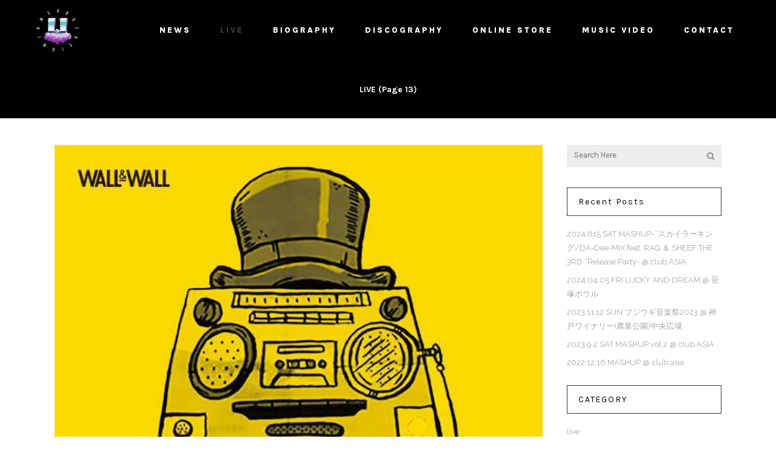

--- FILE ---
content_type: text/html; charset=UTF-8
request_url: http://underslowjams.com/live/page/13/
body_size: 12753
content:
<!DOCTYPE html>
<html lang="ja"
	itemscope 
	itemtype="http://schema.org/Article" 
	prefix="og: http://ogp.me/ns#" >
<head>
	<meta charset="UTF-8" />
			<meta name="viewport" content="width=device-width,initial-scale=1,user-scalable=no">
		<title>LIVE | underslowjams - Part 13</title>

	
			
				
	<link rel="profile" href="http://gmpg.org/xfn/11"/>
			<link rel="pingback" href="http://underslowjams.com/cms/xmlrpc.php">
		<link rel="shortcut icon" type="image/x-icon" href="http://demo.select-themes.com/stockholm14/wp-content/themes/stockholm/img/favicon.ico" />
	<link rel="apple-touch-icon" href="http://demo.select-themes.com/stockholm14/wp-content/themes/stockholm/img/favicon.ico" />
	<!--[if gte IE 9]>
	<style type="text/css">
		.gradient {
			filter: none;
		}
	</style>
	<![endif]-->

	<link href='//fonts.googleapis.com/css?family=Raleway:100,100italic,200,200italic,300,300italic,400,400italic,500,500italic,600,600italic,700,700italic,800,800italic,900,900italic|Crete+Round:100,100italic,200,200italic,300,300italic,400,400italic,500,500italic,600,600italic,700,700italic,800,800italic,900,900italic|Karla:100,100italic,200,200italic,300,300italic,400,400italic,500,500italic,600,600italic,700,700italic,800,800italic,900,900italic|Raleway:100,100italic,200,200italic,300,300italic,400,400italic,500,500italic,600,600italic,700,700italic,800,800italic,900,900italic&#038;subset=latin,latin-ext' rel='stylesheet' type='text/css' />

<!-- All in One SEO Pack 2.3.11 by Michael Torbert of Semper Fi Web Design[240,269] -->
<link rel='prev' href='http://underslowjams.com/live/page/12/' />

<link rel="canonical" href="http://underslowjams.com/live/page/13/" />
<meta property="og:title" content="LIVE | underslowjams - Part 13" />
<meta property="og:type" content="article" />
<meta property="og:url" content="http://underslowjams.com/live/page/13/" />
<meta property="og:image" content="http://underslowjams.com/cms/wp-content/uploads/2017/03/1.jpg" />
<meta property="og:site_name" content="underslowjams" />
<meta property="article:published_time" content="2016-11-05T17:41:03Z" />
<meta property="article:modified_time" content="2016-12-09T22:24:18Z" />
<meta name="twitter:card" content="summary_large_image" />
<meta name="twitter:site" content="@underslowjams" />
<meta name="twitter:domain" content="underslowjams_" />
<meta name="twitter:title" content="LIVE | underslowjams - Part 13" />
<meta name="twitter:image" content="http://underslowjams.com/cms/wp-content/uploads/2017/03/1.jpg" />
<meta itemprop="image" content="http://underslowjams.com/cms/wp-content/uploads/2017/03/1.jpg" />
<!-- /all in one seo pack -->
<link rel='dns-prefetch' href='//maps.googleapis.com' />
<link rel='dns-prefetch' href='//fonts.googleapis.com' />
<link rel='dns-prefetch' href='//s.w.org' />
<link rel="alternate" type="application/rss+xml" title="underslowjams &raquo; フィード" href="http://underslowjams.com/feed/" />
<link rel="alternate" type="application/rss+xml" title="underslowjams &raquo; コメントフィード" href="http://underslowjams.com/comments/feed/" />
<link rel="alternate" type="application/rss+xml" title="underslowjams &raquo; LIVE のコメントのフィード" href="http://underslowjams.com/live/feed/" />
		<script type="text/javascript">
			window._wpemojiSettings = {"baseUrl":"https:\/\/s.w.org\/images\/core\/emoji\/2\/72x72\/","ext":".png","svgUrl":"https:\/\/s.w.org\/images\/core\/emoji\/2\/svg\/","svgExt":".svg","source":{"concatemoji":"http:\/\/underslowjams.com\/cms\/wp-includes\/js\/wp-emoji-release.min.js?ver=4.6.29"}};
			!function(e,o,t){var a,n,r;function i(e){var t=o.createElement("script");t.src=e,t.type="text/javascript",o.getElementsByTagName("head")[0].appendChild(t)}for(r=Array("simple","flag","unicode8","diversity","unicode9"),t.supports={everything:!0,everythingExceptFlag:!0},n=0;n<r.length;n++)t.supports[r[n]]=function(e){var t,a,n=o.createElement("canvas"),r=n.getContext&&n.getContext("2d"),i=String.fromCharCode;if(!r||!r.fillText)return!1;switch(r.textBaseline="top",r.font="600 32px Arial",e){case"flag":return(r.fillText(i(55356,56806,55356,56826),0,0),n.toDataURL().length<3e3)?!1:(r.clearRect(0,0,n.width,n.height),r.fillText(i(55356,57331,65039,8205,55356,57096),0,0),a=n.toDataURL(),r.clearRect(0,0,n.width,n.height),r.fillText(i(55356,57331,55356,57096),0,0),a!==n.toDataURL());case"diversity":return r.fillText(i(55356,57221),0,0),a=(t=r.getImageData(16,16,1,1).data)[0]+","+t[1]+","+t[2]+","+t[3],r.fillText(i(55356,57221,55356,57343),0,0),a!=(t=r.getImageData(16,16,1,1).data)[0]+","+t[1]+","+t[2]+","+t[3];case"simple":return r.fillText(i(55357,56835),0,0),0!==r.getImageData(16,16,1,1).data[0];case"unicode8":return r.fillText(i(55356,57135),0,0),0!==r.getImageData(16,16,1,1).data[0];case"unicode9":return r.fillText(i(55358,56631),0,0),0!==r.getImageData(16,16,1,1).data[0]}return!1}(r[n]),t.supports.everything=t.supports.everything&&t.supports[r[n]],"flag"!==r[n]&&(t.supports.everythingExceptFlag=t.supports.everythingExceptFlag&&t.supports[r[n]]);t.supports.everythingExceptFlag=t.supports.everythingExceptFlag&&!t.supports.flag,t.DOMReady=!1,t.readyCallback=function(){t.DOMReady=!0},t.supports.everything||(a=function(){t.readyCallback()},o.addEventListener?(o.addEventListener("DOMContentLoaded",a,!1),e.addEventListener("load",a,!1)):(e.attachEvent("onload",a),o.attachEvent("onreadystatechange",function(){"complete"===o.readyState&&t.readyCallback()})),(a=t.source||{}).concatemoji?i(a.concatemoji):a.wpemoji&&a.twemoji&&(i(a.twemoji),i(a.wpemoji)))}(window,document,window._wpemojiSettings);
		</script>
		<style type="text/css">
img.wp-smiley,
img.emoji {
	display: inline !important;
	border: none !important;
	box-shadow: none !important;
	height: 1em !important;
	width: 1em !important;
	margin: 0 .07em !important;
	vertical-align: -0.1em !important;
	background: none !important;
	padding: 0 !important;
}
</style>
<link rel='stylesheet' id='layerslider-css'  href='http://underslowjams.com/cms/wp-content/plugins/LayerSlider/static/css/layerslider.css?ver=5.6.10' type='text/css' media='all' />
<link rel='stylesheet' id='ls-google-fonts-css'  href='http://fonts.googleapis.com/css?family=Lato:100,300,regular,700,900%7COpen+Sans:300%7CIndie+Flower:regular%7COswald:300,regular,700&#038;subset=latin%2Clatin-ext' type='text/css' media='all' />
<link rel='stylesheet' id='contact-form-7-css'  href='http://underslowjams.com/cms/wp-content/plugins/contact-form-7/includes/css/styles.css?ver=4.5.1' type='text/css' media='all' />
<link rel='stylesheet' id='rs-plugin-settings-css'  href='http://underslowjams.com/cms/wp-content/plugins/revslider/public/assets/css/settings.css?ver=5.2.6' type='text/css' media='all' />
<style id='rs-plugin-settings-inline-css' type='text/css'>
#rs-demo-id {}
</style>
<link rel='stylesheet' id='qode_default_style-css'  href='http://underslowjams.com/cms/wp-content/themes/stockholm/style.css?ver=4.6.29' type='text/css' media='all' />
<link rel='stylesheet' id='qode_stylesheet-css'  href='http://underslowjams.com/cms/wp-content/themes/stockholm/css/stylesheet.min.css?ver=4.6.29' type='text/css' media='all' />
<link rel='stylesheet' id='qode_style_dynamic-css'  href='http://underslowjams.com/cms/wp-content/themes/stockholm/css/style_dynamic.css?ver=1532695159' type='text/css' media='all' />
<link rel='stylesheet' id='qode_font-awesome-css'  href='http://underslowjams.com/cms/wp-content/themes/stockholm/css/font-awesome/css/font-awesome.min.css?ver=4.6.29' type='text/css' media='all' />
<link rel='stylesheet' id='qode_elegant-icons-css'  href='http://underslowjams.com/cms/wp-content/themes/stockholm/css/elegant-icons/style.min.css?ver=4.6.29' type='text/css' media='all' />
<link rel='stylesheet' id='qode_linear-icons-css'  href='http://underslowjams.com/cms/wp-content/themes/stockholm/css/linear-icons/style.css?ver=4.6.29' type='text/css' media='all' />
<link rel='stylesheet' id='mediaelement-css'  href='http://underslowjams.com/cms/wp-includes/js/mediaelement/mediaelementplayer.min.css?ver=2.22.0' type='text/css' media='all' />
<link rel='stylesheet' id='wp-mediaelement-css'  href='http://underslowjams.com/cms/wp-includes/js/mediaelement/wp-mediaelement.min.css?ver=4.6.29' type='text/css' media='all' />
<link rel='stylesheet' id='qode_responsive-css'  href='http://underslowjams.com/cms/wp-content/themes/stockholm/css/responsive.min.css?ver=4.6.29' type='text/css' media='all' />
<link rel='stylesheet' id='qode_style_dynamic_responsive-css'  href='http://underslowjams.com/cms/wp-content/themes/stockholm/css/style_dynamic_responsive.css?ver=1532695159' type='text/css' media='all' />
<link rel='stylesheet' id='js_composer_front-css'  href='http://underslowjams.com/cms/wp-content/plugins/js_composer/assets/css/js_composer.min.css?ver=4.12.1' type='text/css' media='all' />
<link rel='stylesheet' id='qode_custom_css-css'  href='http://underslowjams.com/cms/wp-content/themes/stockholm/css/custom_css.css?ver=1532695159' type='text/css' media='all' />
<link rel='stylesheet' id='qode_mac_stylesheet-css'  href='http://underslowjams.com/cms/wp-content/themes/stockholm/css/mac_stylesheet.css?ver=4.6.29' type='text/css' media='all' />
<link rel='stylesheet' id='qode_webkit-css'  href='http://underslowjams.com/cms/wp-content/themes/stockholm/css/webkit_stylesheet.css?ver=4.6.29' type='text/css' media='all' />
<script type='text/javascript' src='http://underslowjams.com/cms/wp-content/plugins/LayerSlider/static/js/greensock.js?ver=1.11.8'></script>
<script type='text/javascript' src='http://underslowjams.com/cms/wp-includes/js/jquery/jquery.js?ver=1.12.4'></script>
<script type='text/javascript' src='http://underslowjams.com/cms/wp-includes/js/jquery/jquery-migrate.min.js?ver=1.4.1'></script>
<script type='text/javascript'>
/* <![CDATA[ */
var LS_Meta = {"v":"5.6.10"};
/* ]]> */
</script>
<script type='text/javascript' src='http://underslowjams.com/cms/wp-content/plugins/LayerSlider/static/js/layerslider.kreaturamedia.jquery.js?ver=5.6.10'></script>
<script type='text/javascript' src='http://underslowjams.com/cms/wp-content/plugins/LayerSlider/static/js/layerslider.transitions.js?ver=5.6.10'></script>
<script type='text/javascript' src='http://underslowjams.com/cms/wp-content/plugins/revslider/public/assets/js/jquery.themepunch.tools.min.js?ver=5.2.6'></script>
<script type='text/javascript' src='http://underslowjams.com/cms/wp-content/plugins/revslider/public/assets/js/jquery.themepunch.revolution.min.js?ver=5.2.6'></script>
<meta name="generator" content="Powered by LayerSlider 5.6.10 - Multi-Purpose, Responsive, Parallax, Mobile-Friendly Slider Plugin for WordPress." />
<!-- LayerSlider updates and docs at: https://kreaturamedia.com/layerslider-responsive-wordpress-slider-plugin/ -->
<link rel='https://api.w.org/' href='http://underslowjams.com/wp-json/' />
<link rel="EditURI" type="application/rsd+xml" title="RSD" href="http://underslowjams.com/cms/xmlrpc.php?rsd" />
<link rel="wlwmanifest" type="application/wlwmanifest+xml" href="http://underslowjams.com/cms/wp-includes/wlwmanifest.xml" /> 
<meta name="generator" content="WordPress 4.6.29" />
<link rel='shortlink' href='http://underslowjams.com/?p=21564' />
<link rel="alternate" type="application/json+oembed" href="http://underslowjams.com/wp-json/oembed/1.0/embed?url=http%3A%2F%2Funderslowjams.com%2Flive%2F" />
<link rel="alternate" type="text/xml+oembed" href="http://underslowjams.com/wp-json/oembed/1.0/embed?url=http%3A%2F%2Funderslowjams.com%2Flive%2F&#038;format=xml" />

<link rel="stylesheet" href="http://underslowjams.com/cms/wp-content/plugins/count-per-day/counter.css" type="text/css" />
<meta name="generator" content="Powered by Visual Composer - drag and drop page builder for WordPress."/>
<!--[if lte IE 9]><link rel="stylesheet" type="text/css" href="http://underslowjams.com/cms/wp-content/plugins/js_composer/assets/css/vc_lte_ie9.min.css" media="screen"><![endif]--><!--[if IE  8]><link rel="stylesheet" type="text/css" href="http://underslowjams.com/cms/wp-content/plugins/js_composer/assets/css/vc-ie8.min.css" media="screen"><![endif]--><meta name="generator" content="Powered by Slider Revolution 5.2.6 - responsive, Mobile-Friendly Slider Plugin for WordPress with comfortable drag and drop interface." />
<noscript><style type="text/css"> .wpb_animate_when_almost_visible { opacity: 1; }</style></noscript>
</head>

<body class="paged page page-id-21564 page-template page-template-blog-centered page-template-blog-centered-php paged-13 page-paged-13  select-theme-ver-3.4 smooth_scroll wpb-js-composer js-comp-ver-4.12.1 vc_responsive">

<div class="wrapper">
<div class="wrapper_inner">
<!-- Google Analytics start -->
<!-- Google Analytics end -->

	<header class="page_header scrolled_not_transparent  regular">
		<div class="header_inner clearfix">

		<div class="header_top_bottom_holder">
				<div class="header_bottom clearfix" style='' >
			                    					<div class="header_inner_left">
                        													<div class="mobile_menu_button"><span><i class="fa fa-bars"></i></span></div>
												<div class="logo_wrapper">
														<div class="q_logo"><a href="http://underslowjams.com/"><img class="normal" src="http://underslowjams.com/cms/wp-content/uploads/2016/11/UNDERSLOWJAMS_LOGO-1.png" alt="Logo"/><img class="light" src="http://underslowjams.com/cms/wp-content/uploads/2016/11/UNDERSLOWJAMS_LOGO-1.png" alt="Logo"/><img class="dark" src="http://underslowjams.com/cms/wp-content/uploads/2016/11/UNDERSLOWJAMS_LOGO-1.png" alt="Logo"/><img class="sticky" src="http://underslowjams.com/cms/wp-content/uploads/2016/11/UNDERSLOWJAMS_LOGO-1.png" alt="Logo"/></a></div>
                            						</div>
						                        					</div>
										                                                							<div class="header_inner_right">
								<div class="side_menu_button_wrapper right">
																											<div class="side_menu_button">
																																							</div>
								</div>
							</div>
																		<nav class="main_menu drop_down   right">
							<ul id="menu-main_menu" class=""><li id="nav-menu-item-21590" class="menu-item menu-item-type-post_type menu-item-object-page  narrow"><a href="http://underslowjams.com/news/" class=""><i class="menu_icon fa blank"></i><span class="menu-text">NEWS</span><span class="plus"></span></a></li>
<li id="nav-menu-item-21589" class="menu-item menu-item-type-post_type menu-item-object-page current-menu-item page_item page-item-21564 current_page_item active narrow"><a href="http://underslowjams.com/live/" class=" current "><i class="menu_icon fa blank"></i><span class="menu-text">LIVE</span><span class="plus"></span></a></li>
<li id="nav-menu-item-22034" class="menu-item menu-item-type-post_type menu-item-object-page  narrow"><a href="http://underslowjams.com/biography/" class=""><i class="menu_icon fa blank"></i><span class="menu-text">BIOGRAPHY</span><span class="plus"></span></a></li>
<li id="nav-menu-item-21587" class="menu-item menu-item-type-post_type menu-item-object-page  narrow"><a href="http://underslowjams.com/disco/" class=""><i class="menu_icon fa blank"></i><span class="menu-text">DISCOGRAPHY</span><span class="plus"></span></a></li>
<li id="nav-menu-item-21660" class="menu-item menu-item-type-custom menu-item-object-custom  narrow"><a target="_blank" href="https://mentenancestore.stores.jp/" class=""><i class="menu_icon fa blank"></i><span class="menu-text">ONLINE STORE</span><span class="plus"></span></a></li>
<li id="nav-menu-item-21639" class="menu-item menu-item-type-post_type menu-item-object-page  narrow"><a href="http://underslowjams.com/musicvideo/" class=""><i class="menu_icon fa blank"></i><span class="menu-text">MUSIC VIDEO</span><span class="plus"></span></a></li>
<li id="nav-menu-item-21918" class="menu-item menu-item-type-custom menu-item-object-custom  narrow"><a href="mailto:underslowjamslive@gmail.com" class=""><i class="menu_icon fa blank"></i><span class="menu-text">CONTACT</span><span class="plus"></span></a></li>
</ul>						</nav>
												                        											<nav class="mobile_menu">
							<ul id="menu-main_menu-1" class=""><li id="mobile-menu-item-21590" class="menu-item menu-item-type-post_type menu-item-object-page "><a href="http://underslowjams.com/news/" class=""><span>NEWS</span></a><span class="mobile_arrow"><i class="fa fa-angle-right"></i><i class="fa fa-angle-down"></i></span></li>
<li id="mobile-menu-item-21589" class="menu-item menu-item-type-post_type menu-item-object-page current-menu-item page_item page-item-21564 current_page_item active"><a href="http://underslowjams.com/live/" class=" current "><span>LIVE</span></a><span class="mobile_arrow"><i class="fa fa-angle-right"></i><i class="fa fa-angle-down"></i></span></li>
<li id="mobile-menu-item-22034" class="menu-item menu-item-type-post_type menu-item-object-page "><a href="http://underslowjams.com/biography/" class=""><span>BIOGRAPHY</span></a><span class="mobile_arrow"><i class="fa fa-angle-right"></i><i class="fa fa-angle-down"></i></span></li>
<li id="mobile-menu-item-21587" class="menu-item menu-item-type-post_type menu-item-object-page "><a href="http://underslowjams.com/disco/" class=""><span>DISCOGRAPHY</span></a><span class="mobile_arrow"><i class="fa fa-angle-right"></i><i class="fa fa-angle-down"></i></span></li>
<li id="mobile-menu-item-21660" class="menu-item menu-item-type-custom menu-item-object-custom "><a target="_blank" href="https://mentenancestore.stores.jp/" class=""><span>ONLINE STORE</span></a><span class="mobile_arrow"><i class="fa fa-angle-right"></i><i class="fa fa-angle-down"></i></span></li>
<li id="mobile-menu-item-21639" class="menu-item menu-item-type-post_type menu-item-object-page "><a href="http://underslowjams.com/musicvideo/" class=""><span>MUSIC VIDEO</span></a><span class="mobile_arrow"><i class="fa fa-angle-right"></i><i class="fa fa-angle-down"></i></span></li>
<li id="mobile-menu-item-21918" class="menu-item menu-item-type-custom menu-item-object-custom "><a href="mailto:underslowjamslive@gmail.com" class=""><span>CONTACT</span></a><span class="mobile_arrow"><i class="fa fa-angle-right"></i><i class="fa fa-angle-down"></i></span></li>
</ul>						</nav>
									</div>
		</div>
	</div>

	</header>
	<a id='back_to_top' href='#'>
			<span class="fa-stack">
				<span class="arrow_carrot-up"></span>
			</span>
	</a>






<div class="content content_top_margin_none">
			<div class="content_inner  ">
		<div class="title_outer title_without_animation  " data-height="95">
		<div class="title position_center breadcrumbs_title with_background_color " style="height:95px;background-color:#000000;">
			<div class="image not_responsive"></div>
			
				<div class="title_holder" style="height:95px;">
					<div class="container">
						<div class="container_inner clearfix">
								<div class="title_subtitle_holder" >
								
                                    
                                        <div class="breadcrumb"> <div class="breadcrumbs"><div class="breadcrumbs_inner"><a href="http://underslowjams.com/">underslowjams</a><span class="delimiter">&nbsp;/&nbsp;</span><span class="current">LIVE</span><span class="current"> (Page 13)</span></div></div></div>

                                    								</div>
														</div>
					</div>
				</div>
		</div>
	</div>

    <div class="container">
        <div class="container_inner default_template_holder" >
                            <div class="two_columns_75_25 background_color_sidebar grid2 clearfix">
                    <div class="column1">
                        <div class="column_inner">
                            <div class="blog_holder blog_centered ">
			        <article id="post-22598" class="post-22598 post type-post status-publish format-standard has-post-thumbnail hentry category-live">
            <div class="post_content_holder">
                                    <div class="post_image">
                        <a href="http://underslowjams.com/22598/" title="2018.2.28『DJ JIN presents THE GROOVEMENT vol.1』">
                            <img width="757" height="1075" src="http://underslowjams.com/cms/wp-content/uploads/2017/12/2_28.jpg" class="attachment-blog_image_in_grid size-blog_image_in_grid wp-post-image" alt="2_28" srcset="http://underslowjams.com/cms/wp-content/uploads/2017/12/2_28.jpg 757w, http://underslowjams.com/cms/wp-content/uploads/2017/12/2_28-211x300.jpg 211w, http://underslowjams.com/cms/wp-content/uploads/2017/12/2_28-721x1024.jpg 721w, http://underslowjams.com/cms/wp-content/uploads/2017/12/2_28-700x994.jpg 700w" sizes="(max-width: 757px) 100vw, 757px" />                        </a>
                    </div>
                                <div class="post_text">
                    <div class="post_text_inner">
                        <span class="post_category">
                            <span>In</span>
                            <span><a href="http://underslowjams.com/category/live/" rel="category tag">live</a></span>
                        </span>
                        <h3 class="qodef-post-title"><a href="http://underslowjams.com/22598/" title="2018.2.28『DJ JIN presents THE GROOVEMENT vol.1』">2018.2.28『DJ JIN presents THE GROOVEMENT vol.1』</a></h3>
                                                <p class="post_excerpt">

DJ JIN presents THE GROOVEMENT vol.1
2018.2.28(水曜日)
open/start 20:00
場所: WALL&amp;WALL
http://wallwall.tokyo/

&nbsp;

ADV:2400(D別) 前売りチケット: LIVEPOCKET https://t.livepocket.jp/e/maj_2
DOOR:3000(D別)

&nbsp;

RESIDENT DJ: DJ JIN (RHYMESTER / breakthrough)

GUEST LIVE: GAGLE, underslowjams
GUEST DJ: DJ WATARAI
DJ: MINOYAMA, 11ZERO(Amebreak), sakuo(houyhnhnm) andmore

&nbsp;

●2018年RHYMESTER のDJ JINプレゼンツによるイベント始動!!
初回のゲストライブは約4年振りとなるニュー・アルバム『Vanta Black』が話題のGAGLEと最近話題のunderslowjams、さらにDJ WATARAIを迎え間違いないメンツでお届けします。

平日の夜にはありえない豪華メンツの共演を是非見逃さないでください!!

&nbsp;

&nbsp;

◾️DJ JIN (RHYMESTER / breakthrough):
日本を代表するヒップホップ・グループ、ライムスターのDJ／プロデューサー。ファンク／ソウル／ジャズなど幅広い音楽への深い理解に基づくモダンなサウンド・プロダクションと、時代／ジャンルを横断しつつ常に高品質なグルーヴ感溢れるクラブ・プレイで人気。また、世界中のクラブ・アーティストとクロスオーヴァーするDJ／プロデューサー集団〈breakthrough〉も主宰し、国内外のミュージック・ラヴァーから揺るぎない評価を獲得。2016年3月には、日本が世界に誇る人力ダンス・ミュージック・バンド＝cro-magnonとのフューチャー・ファンク・コラボ〈Cro-Magnon-Jin〉としてアルバム『The New Discovery』をリリースし大きな話題に。同年9月には、自身のDJスタイルを落とし込んだミックスCD『Music Journey -Classics Crossover- mixed by DJ JIN』がヒット。2017年7月26日には第二弾となる『Music Journey...</p>                        <a href="http://underslowjams.com/22598/" title="2018.2.28『DJ JIN presents THE GROOVEMENT vol.1』" class="qbutton qode-blog-centered-button">Continue Reading</a>
                        <div class="post_info_bottom clearfix">
                            <div class="time">
                                <span>2018-02-09</span>
                            </div>
                                                    <div class="post_social">
                                                                    <div class="social_share_list_holder regular"><ul><li class="facebook_share"><a title="Share on Facebook" href="javascript:void(0)" onclick="window.open('http://www.facebook.com/sharer.php?s=100&amp;p[title]=2018.2.28%E3%80%8EDJ+JIN+presents+THE+GROOVEMENT+vol.1%E3%80%8F&amp;p[url]=http%3A%2F%2Funderslowjams.com%2F22598%2F&amp;p[images][0]=http://underslowjams.com/cms/wp-content/uploads/2017/12/2_28.jpg&amp;p[summary]=DJ+JIN+presents+THE+GROOVEMENT+vol.1+2018.2.2...', 'sharer', 'toolbar=0,status=0,width=620,height=280');"><i class="social_facebook"></i></a></li><li class="twitter_share"><a href="#" title="Share on Twitter" onclick="popUp=window.open('http://twitter.com/home?status=DJ+JIN+presents+THE+GROOVEMENT+vol.1+2018.2.2...http://underslowjams.com/22598/', 'popupwindow', 'scrollbars=yes,width=800,height=400');popUp.focus();return false;"><i class="social_twitter"></i></a></li></ul></div>                                                                                                                            </div>
                                                </div>
                    </div>
                </div>
            </div>
        </article>
        
			        <article id="post-22607" class="post-22607 post type-post status-publish format-standard has-post-thumbnail hentry category-live">
            <div class="post_content_holder">
                                    <div class="post_image">
                        <a href="http://underslowjams.com/22607/" title="2018.2.24『STEEZ at NICE GROOVE　神戸』">
                            <img width="1100" height="1100" src="http://underslowjams.com/cms/wp-content/uploads/2018/02/S__26779670-1100x1100.jpg" class="attachment-blog_image_in_grid size-blog_image_in_grid wp-post-image" alt="S__26779670" srcset="http://underslowjams.com/cms/wp-content/uploads/2018/02/S__26779670-1100x1100.jpg 1100w, http://underslowjams.com/cms/wp-content/uploads/2018/02/S__26779670-150x150.jpg 150w, http://underslowjams.com/cms/wp-content/uploads/2018/02/S__26779670-300x300.jpg 300w, http://underslowjams.com/cms/wp-content/uploads/2018/02/S__26779670-768x768.jpg 768w, http://underslowjams.com/cms/wp-content/uploads/2018/02/S__26779670-1024x1024.jpg 1024w, http://underslowjams.com/cms/wp-content/uploads/2018/02/S__26779670-550x550.jpg 550w, http://underslowjams.com/cms/wp-content/uploads/2018/02/S__26779670-500x500.jpg 500w, http://underslowjams.com/cms/wp-content/uploads/2018/02/S__26779670-1000x1000.jpg 1000w, http://underslowjams.com/cms/wp-content/uploads/2018/02/S__26779670-700x700.jpg 700w, http://underslowjams.com/cms/wp-content/uploads/2018/02/S__26779670.jpg 1189w" sizes="(max-width: 1100px) 100vw, 1100px" />                        </a>
                    </div>
                                <div class="post_text">
                    <div class="post_text_inner">
                        <span class="post_category">
                            <span>In</span>
                            <span><a href="http://underslowjams.com/category/live/" rel="category tag">live</a></span>
                        </span>
                        <h3 class="qodef-post-title"><a href="http://underslowjams.com/22607/" title="2018.2.24『STEEZ at NICE GROOVE　神戸』">2018.2.24『STEEZ at NICE GROOVE　神戸』</a></h3>
                                                <p class="post_excerpt">関西ツアー２本目はこちら！初の神戸デス！
お近くの皆様、お待ちしております！

&nbsp;

『STEEZ』
2018.02.24.SAT
@NICE GROOVE
22:00 START
DOOR: 2500yen ＋ 1D
ADV: 2000yen ＋1D

◾SPECIAL GUEST LIVE
underslowjams

◾RESIDENT LIVE
XENO

◾RESIDENT DJ
GEN
TAKURO

◾FEAT DJ
Sahar / KAKE-CHANG / Nishimuraa / _becch...</p>                        <a href="http://underslowjams.com/22607/" title="2018.2.24『STEEZ at NICE GROOVE　神戸』" class="qbutton qode-blog-centered-button">Continue Reading</a>
                        <div class="post_info_bottom clearfix">
                            <div class="time">
                                <span>2018-02-20</span>
                            </div>
                                                    <div class="post_social">
                                                                    <div class="social_share_list_holder regular"><ul><li class="facebook_share"><a title="Share on Facebook" href="javascript:void(0)" onclick="window.open('http://www.facebook.com/sharer.php?s=100&amp;p[title]=2018.2.24%E3%80%8ESTEEZ+at+NICE+GROOVE%E3%80%80%E7%A5%9E%E6%88%B8%E3%80%8F&amp;p[url]=http%3A%2F%2Funderslowjams.com%2F22607%2F&amp;p[images][0]=http://underslowjams.com/cms/wp-content/uploads/2018/02/S__26779670.jpg&amp;p[summary]=%E9%96%A2%E8%A5%BF%E3%83%84%E3%82%A2%E3%83%BC%EF%BC%92%E6%9C%AC%E7%9B%AE%E3%81%AF%E3%81%93%E3%81%A1%E3%82%89%EF%BC%81%E5%88%9D%E3%81%AE%E7%A5%9E%E6%88%B8%E3%83%87%E3%82%B9%EF%BC%81+%E3%81%8A%E8%BF%91%E3%81%8F%E3%81%AE%E7%9A%86%E6%A7%98%E3%80%81%E3%81%8A%E5%BE%85%E3%81%A1%E3%81%97%E3%81%A6%E3%81%8A%E3%82%8A%E3%81%BE%E3%81%99%EF%BC%81+%26nbsp%3B...', 'sharer', 'toolbar=0,status=0,width=620,height=280');"><i class="social_facebook"></i></a></li><li class="twitter_share"><a href="#" title="Share on Twitter" onclick="popUp=window.open('http://twitter.com/home?status=%E9%96%A2%E8%A5%BF%E3%83%84%E3%82%A2%E3%83%BC%EF%BC%92%E6%9C%AC%E7%9B%AE%E3%81%AF%E3%81%93%E3%81%A1%E3%82%89%EF%BC%81%E5%88%9D%E3%81%AE%E7%A5%9E%E6%88%B8%E3%83%87%E3%82%B9%EF%BC%81+%E3%81%8A%E8%BF%91%E3%81%8F%E3%81%AE%E7%9A%86%E6%A7%98%E3%80%81%E3%81%8A%E5%BE%85%E3%81%A1%E3%81%97%E3%81%A6%E3%81%8A%E3%82%8A%E3%81%BE%E3%81%99%EF%BC%81+%26nbsp%3B...http://underslowjams.com/22607/', 'popupwindow', 'scrollbars=yes,width=800,height=400');popUp.focus();return false;"><i class="social_twitter"></i></a></li></ul></div>                                                                                                                            </div>
                                                </div>
                    </div>
                </div>
            </div>
        </article>
        
			        <article id="post-22609" class="post-22609 post type-post status-publish format-standard has-post-thumbnail hentry category-live">
            <div class="post_content_holder">
                                    <div class="post_image">
                        <a href="http://underslowjams.com/22609/" title="2018.2.23『ＳＵＩーＫＹＯ &#8220;酔興&#8221;』">
                            <img width="1100" height="1375" src="http://underslowjams.com/cms/wp-content/uploads/2018/02/S__26689628-1100x1375.jpg" class="attachment-blog_image_in_grid size-blog_image_in_grid wp-post-image" alt="S__26689628" srcset="http://underslowjams.com/cms/wp-content/uploads/2018/02/S__26689628-1100x1375.jpg 1100w, http://underslowjams.com/cms/wp-content/uploads/2018/02/S__26689628-240x300.jpg 240w, http://underslowjams.com/cms/wp-content/uploads/2018/02/S__26689628-768x960.jpg 768w, http://underslowjams.com/cms/wp-content/uploads/2018/02/S__26689628-819x1024.jpg 819w, http://underslowjams.com/cms/wp-content/uploads/2018/02/S__26689628-700x875.jpg 700w, http://underslowjams.com/cms/wp-content/uploads/2018/02/S__26689628.jpg 1144w" sizes="(max-width: 1100px) 100vw, 1100px" />                        </a>
                    </div>
                                <div class="post_text">
                    <div class="post_text_inner">
                        <span class="post_category">
                            <span>In</span>
                            <span><a href="http://underslowjams.com/category/live/" rel="category tag">live</a></span>
                        </span>
                        <h3 class="qodef-post-title"><a href="http://underslowjams.com/22609/" title="2018.2.23『ＳＵＩーＫＹＯ &#8220;酔興&#8221;』">2018.2.23『ＳＵＩーＫＹＯ &#8220;酔興&#8221;』</a></h3>
                                                <p class="post_excerpt">今週末は、京都、神戸へ関西ツアーです！
近郊の皆様、是非！！

１本目は、京都デス。

&nbsp;

ＳＵＩーＫＹＯ "酔興"

2018.2.23(金曜日)
open/ 22:00
場所: OCTAVE KYOTO


ADV:2,300YEN

&nbsp;

■SPECIAL GUEST LIVE■

underslowjams
STUTS

&nbsp;

■DJ■


YOTTU
MJ-MICHI

&nbsp;

■SHOP■

KD
ティーレコ
#underslowjams #STUTS
#京都 #酔興 #kyotooctave


&nbsp;

&nbsp;...</p>                        <a href="http://underslowjams.com/22609/" title="2018.2.23『ＳＵＩーＫＹＯ &#8220;酔興&#8221;』" class="qbutton qode-blog-centered-button">Continue Reading</a>
                        <div class="post_info_bottom clearfix">
                            <div class="time">
                                <span>2018-02-11</span>
                            </div>
                                                    <div class="post_social">
                                                                    <div class="social_share_list_holder regular"><ul><li class="facebook_share"><a title="Share on Facebook" href="javascript:void(0)" onclick="window.open('http://www.facebook.com/sharer.php?s=100&amp;p[title]=2018.2.23%E3%80%8E%EF%BC%B3%EF%BC%B5%EF%BC%A9%E3%83%BC%EF%BC%AB%EF%BC%B9%EF%BC%AF+%26%238220%3B%E9%85%94%E8%88%88%26%238221%3B%E3%80%8F&amp;p[url]=http%3A%2F%2Funderslowjams.com%2F22609%2F&amp;p[images][0]=http://underslowjams.com/cms/wp-content/uploads/2018/02/S__26689628.jpg&amp;p[summary]=%E4%BB%8A%E9%80%B1%E6%9C%AB%E3%81%AF%E3%80%81%E4%BA%AC%E9%83%BD%E3%80%81%E7%A5%9E%E6%88%B8%E3%81%B8%E9%96%A2%E8%A5%BF%E3%83%84%E3%82%A2%E3%83%BC%E3%81%A7%E3%81%99%EF%BC%81+%E8%BF%91%E9%83%8A%E3%81%AE%E7%9A%86%E6%A7%98%E3%80%81%E6%98%AF%E9%9D%9E%EF%BC%81%EF%BC%81+%EF%BC%91%E6%9C%AC%E7%9B%AE%E3%81%AF%E3%80%81%E4%BA%AC%E9%83%BD%E3%83%87%E3%82%B9%E3%80%82+%26nb...', 'sharer', 'toolbar=0,status=0,width=620,height=280');"><i class="social_facebook"></i></a></li><li class="twitter_share"><a href="#" title="Share on Twitter" onclick="popUp=window.open('http://twitter.com/home?status=%E4%BB%8A%E9%80%B1%E6%9C%AB%E3%81%AF%E3%80%81%E4%BA%AC%E9%83%BD%E3%80%81%E7%A5%9E%E6%88%B8%E3%81%B8%E9%96%A2%E8%A5%BF%E3%83%84%E3%82%A2%E3%83%BC%E3%81%A7%E3%81%99%EF%BC%81+%E8%BF%91%E9%83%8A%E3%81%AE%E7%9A%86%E6%A7%98%E3%80%81%E6%98%AF%E9%9D%9E%EF%BC%81%EF%BC%81+%EF%BC%91%E6%9C%AC%E7%9B%AE%E3%81%AF%E3%80%81%E4%BA%AC%E9%83%BD%E3%83%87%E3%82%B9%E3%80%82+%26nb...http://underslowjams.com/22609/', 'popupwindow', 'scrollbars=yes,width=800,height=400');popUp.focus();return false;"><i class="social_twitter"></i></a></li></ul></div>                                                                                                                            </div>
                                                </div>
                    </div>
                </div>
            </div>
        </article>
        
			        <article id="post-22568" class="post-22568 post type-post status-publish format-standard has-post-thumbnail hentry category-live">
            <div class="post_content_holder">
                                    <div class="post_image">
                        <a href="http://underslowjams.com/22568/" title="2018.2.16『ZONE 82 POWERED BY NIKE AIR FORCE 1』">
                            <img width="1100" height="596" src="http://underslowjams.com/cms/wp-content/uploads/2018/02/DESKTOP_EVENT-1100x596.jpg" class="attachment-blog_image_in_grid size-blog_image_in_grid wp-post-image" alt="DESKTOP_EVENT" srcset="http://underslowjams.com/cms/wp-content/uploads/2018/02/DESKTOP_EVENT-1100x596.jpg 1100w, http://underslowjams.com/cms/wp-content/uploads/2018/02/DESKTOP_EVENT-300x163.jpg 300w, http://underslowjams.com/cms/wp-content/uploads/2018/02/DESKTOP_EVENT-768x416.jpg 768w, http://underslowjams.com/cms/wp-content/uploads/2018/02/DESKTOP_EVENT-1024x555.jpg 1024w, http://underslowjams.com/cms/wp-content/uploads/2018/02/DESKTOP_EVENT-700x379.jpg 700w, http://underslowjams.com/cms/wp-content/uploads/2018/02/DESKTOP_EVENT.jpg 1600w" sizes="(max-width: 1100px) 100vw, 1100px" />                        </a>
                    </div>
                                <div class="post_text">
                    <div class="post_text_inner">
                        <span class="post_category">
                            <span>In</span>
                            <span><a href="http://underslowjams.com/category/live/" rel="category tag">live</a></span>
                        </span>
                        <h3 class="qodef-post-title"><a href="http://underslowjams.com/22568/" title="2018.2.16『ZONE 82 POWERED BY NIKE AIR FORCE 1』">2018.2.16『ZONE 82 POWERED BY NIKE AIR FORCE 1』</a></h3>
                                                <p class="post_excerpt">

&nbsp;

MAGIC STICK × NIKE AIR FORCE 1 HIGH VIP
カラー:White/Lime Yellow
品番:573967-101
販売価格:16,200円(税込)
2018/2/10(土)より販売開始 !!

&nbsp;

今野直隆がデザイナーを務めるMAGIC STICKとNIKE のコラボスニーカーAIR FORCE 1 HIGH VIP(エア・フォース・ワン・ハイ・ブイアイピー)が、公開。













&nbsp;

&nbsp;

&nbsp;

&nbsp;

&nbsp;

&nbsp;

&nbsp;

&nbsp;

&nbsp;

&nbsp;

&nbsp;

&nbsp;

&nbsp;

&nbsp;

&nbsp;

&nbsp;

&nbsp;

&nbsp;

&nbsp;

&nbsp;

&nbsp;

&nbsp;

&nbsp;

&nbsp;

&nbsp;

&nbsp;

&nbsp;

音楽、ファッション、ストリートカルチャーのアイコンであるナイキ エア フォース 1が、「NIGHT CLUB」にインスピレーションを受け、ナイキ エア フォース 1 HI VIPとして登場。クラブカルチャーを体現したこのシューズは、リストバンドやリフレクティブ要素が散りばめられたVIPな一足に仕上がっている。

お一人様一点まで。7日間返品ポリシー適用。

&nbsp;







&nbsp;

そして、シューズのインスピレーションのもととなった「NIGHT CLUB」の世界観を体感できる「ZONE 82 POWERED BY NIKE AIR FORCE 1」が一夜限りの開催。underslowjams 出演します。

&nbsp;



&nbsp;

イベント詳細
日時：2018年2月16日 23:00〜29:00
会場：SHIBUYA WWW X
住所：東京都渋谷区宇田川町13-17 ライズビル2F
入場：無料(事前登録制)
LIVE：kiLLa, underslowjams, Open Reel Ensemble
DJ：DJ KOCO aka...</p>                        <a href="http://underslowjams.com/22568/" title="2018.2.16『ZONE 82 POWERED BY NIKE AIR FORCE 1』" class="qbutton qode-blog-centered-button">Continue Reading</a>
                        <div class="post_info_bottom clearfix">
                            <div class="time">
                                <span>2018-02-02</span>
                            </div>
                                                    <div class="post_social">
                                                                    <div class="social_share_list_holder regular"><ul><li class="facebook_share"><a title="Share on Facebook" href="javascript:void(0)" onclick="window.open('http://www.facebook.com/sharer.php?s=100&amp;p[title]=2018.2.16%E3%80%8EZONE+82+POWERED+BY+NIKE+AIR+FORCE+1%E3%80%8F&amp;p[url]=http%3A%2F%2Funderslowjams.com%2F22568%2F&amp;p[images][0]=http://underslowjams.com/cms/wp-content/uploads/2018/02/DESKTOP_EVENT.jpg&amp;p[summary]=%26nbsp%3B+MAGIC+STICK+%C3%97+NIKE+AIR+FORCE+1+HIGH+VI...', 'sharer', 'toolbar=0,status=0,width=620,height=280');"><i class="social_facebook"></i></a></li><li class="twitter_share"><a href="#" title="Share on Twitter" onclick="popUp=window.open('http://twitter.com/home?status=%26nbsp%3B+MAGIC+STICK+%C3%97+NIKE+AIR+FORCE+1+HIGH+VI...http://underslowjams.com/22568/', 'popupwindow', 'scrollbars=yes,width=800,height=400');popUp.focus();return false;"><i class="social_twitter"></i></a></li></ul></div>                                                                                                                            </div>
                                                </div>
                    </div>
                </div>
            </div>
        </article>
        
							<div class='pagination'><ul><li class='prev'><a href='http://underslowjams.com/live/page/12/'><span class='arrow_carrot-left'></span></a></li><li><a href='http://underslowjams.com/live/' class='inactive'>1</a></li><li><a href='http://underslowjams.com/live/page/2/' class='inactive'>2</a></li><li><a href='http://underslowjams.com/live/page/3/' class='inactive'>3</a></li><li><a href='http://underslowjams.com/live/page/4/' class='inactive'>4</a></li><li><a href='http://underslowjams.com/live/page/5/' class='inactive'>5</a></li><li><a href='http://underslowjams.com/live/page/6/' class='inactive'>6</a></li><li><a href='http://underslowjams.com/live/page/7/' class='inactive'>7</a></li><li><a href='http://underslowjams.com/live/page/8/' class='inactive'>8</a></li><li><a href='http://underslowjams.com/live/page/9/' class='inactive'>9</a></li><li><a href='http://underslowjams.com/live/page/10/' class='inactive'>10</a></li><li><a href='http://underslowjams.com/live/page/11/' class='inactive'>11</a></li><li><a href='http://underslowjams.com/live/page/12/' class='inactive'>12</a></li><li class='active'><span>13</span></li><li><a href='http://underslowjams.com/live/page/14/' class='inactive'>14</a></li><li><a href='http://underslowjams.com/live/page/15/' class='inactive'>15</a></li><li><a href='http://underslowjams.com/live/page/16/' class='inactive'>16</a></li><li><a href='http://underslowjams.com/live/page/17/' class='inactive'>17</a></li><li><a href='http://underslowjams.com/live/page/18/' class='inactive'>18</a></li><li><a href='http://underslowjams.com/live/page/19/' class='inactive'>19</a></li><li><a href='http://underslowjams.com/live/page/20/' class='inactive'>20</a></li><li><a href='http://underslowjams.com/live/page/21/' class='inactive'>21</a></li><li><a href='http://underslowjams.com/live/page/22/' class='inactive'>22</a></li><li><a href='http://underslowjams.com/live/page/23/' class='inactive'>23</a></li><li><a href='http://underslowjams.com/live/page/24/' class='inactive'>24</a></li><li><a href='http://underslowjams.com/live/page/25/' class='inactive'>25</a></li><li class='next'><a href="http://underslowjams.com/live/page/14/"><span class='arrow_carrot-right'></span></a></li></ul></div>
				</div>
                        </div>
                    </div>
                    <div class="column2">
                        	<div class="column_inner">
		<aside class="sidebar ">
							
			<div id="search-3" class="widget widget_search posts_holder"><form role="search" method="get" id="searchform" action="http://underslowjams.com/">
    <div><label class="screen-reader-text" for="s">Search for:</label>
        <input type="text" value="" placeholder="Search Here" name="s" id="s" />
        <input type="submit" id="searchsubmit" value="&#xf002" />
    </div>
</form></div>		<div id="recent-posts-10" class="widget widget_recent_entries posts_holder">		<h4>Recent Posts</h4>		<ul>
					<li>
				<a href="http://underslowjams.com/23335/">2024.615 SAT   MASHUP-”スカイラーキング/DA-Dee-MiX feat. RAG ＆ SHEEF THE 3RD ”Release Party- @ club ASIA</a>
						</li>
					<li>
				<a href="http://underslowjams.com/23331/">2024.04.05 FRI   LUCKY AND DREAM @ 笹塚ボウル</a>
						</li>
					<li>
				<a href="http://underslowjams.com/23327/">2023.11.12 SUN   ブジウギ音楽祭2023 @ 神戸ワイナリー(農業公園)中央広場</a>
						</li>
					<li>
				<a href="http://underslowjams.com/23325/">2023.9.2 SAT   MASHUP vol.2 @ club ASIA</a>
						</li>
					<li>
				<a href="http://underslowjams.com/23299/">2022.12.16    MASHUP @ club asia</a>
						</li>
				</ul>
		</div>		<div id="categories-9" class="widget widget_categories posts_holder"><h4>CATEGORY</h4>		<ul>
	<li class="cat-item cat-item-52 current-cat"><a href="http://underslowjams.com/category/live/" >live</a>
</li>
	<li class="cat-item cat-item-57"><a href="http://underslowjams.com/category/mentenance/" >MENTENANCE</a>
</li>
	<li class="cat-item cat-item-51"><a href="http://underslowjams.com/category/news/" >news</a>
</li>
	<li class="cat-item cat-item-53"><a href="http://underslowjams.com/category/product/" >product</a>
</li>
		</ul>
</div>		</aside>
	</div>
                    </div>
                </div>
                    </div>
    </div>

    </div>
</div>
<footer class="footer_border_columns">
	<div class="footer_inner clearfix">
							<div class="footer_bottom_holder">
								<div class="footer_bottom">
								<div class="textwidget"><div class="separator  transparent center  " style="margin-top:27px"></div>


<img src="http://underslowjams.com/cms/wp-content/uploads/2016/11/UNDERSLOWJAMS_LOGO-1.png" width="150 "alt="logo" />

<div class="separator  transparent center  " style="margin-top:20px"></div>


<span class='q_social_icon_holder with_link circle_social' ><a href='https://twitter.com/underslowjams_' target='_blank'><span class='fa-stack tiny circle_social' style='color: #000000;background-color: ffffff;border: 1px solid #;'><span class='social_icon social_twitter'></span></span></a></span>

<span class='q_social_icon_holder with_link circle_social' ><a href='https://www.instagram.com/underslowjams/' target='_blank'><span class='fa-stack tiny circle_social' style='color: #000000;background-color: ffffff;'><span class='social_icon social_instagram'></span></span></a></span>

<div class="separator  transparent center  " style="margin-top:20px"></div>


<span style="display: block; line-height:14px;">&copy; Copyright underslowjams.com</span>

<div class="separator  transparent center  " style="margin-top:27px"></div>
</div>
						</div>
			</div>
			</div>
</footer>
</div>
</div>
<script type='text/javascript' src='http://underslowjams.com/cms/wp-content/plugins/contact-form-7/includes/js/jquery.form.min.js?ver=3.51.0-2014.06.20'></script>
<script type='text/javascript'>
/* <![CDATA[ */
var _wpcf7 = {"loaderUrl":"http:\/\/underslowjams.com\/cms\/wp-content\/plugins\/contact-form-7\/images\/ajax-loader.gif","recaptcha":{"messages":{"empty":"\u3042\u306a\u305f\u304c\u30ed\u30dc\u30c3\u30c8\u3067\u306f\u306a\u3044\u3053\u3068\u3092\u8a3c\u660e\u3057\u3066\u304f\u3060\u3055\u3044\u3002"}},"sending":"\u9001\u4fe1\u4e2d ..."};
/* ]]> */
</script>
<script type='text/javascript' src='http://underslowjams.com/cms/wp-content/plugins/contact-form-7/includes/js/scripts.js?ver=4.5.1'></script>
<script type='text/javascript'>
/* <![CDATA[ */
var qodeLike = {"ajaxurl":"http:\/\/underslowjams.com\/cms\/wp-admin\/admin-ajax.php"};
/* ]]> */
</script>
<script type='text/javascript' src='http://underslowjams.com/cms/wp-content/themes/stockholm/js/qode-like.js?ver=1.0'></script>
<script type='text/javascript'>
/* <![CDATA[ */
var mejsL10n = {"language":"ja","strings":{"Close":"\u9589\u3058\u308b","Fullscreen":"\u30d5\u30eb\u30b9\u30af\u30ea\u30fc\u30f3","Turn off Fullscreen":"\u30d5\u30eb\u30b9\u30af\u30ea\u30fc\u30f3\u3092\u30aa\u30d5","Go Fullscreen":"\u30d5\u30eb\u30b9\u30af\u30ea\u30fc\u30f3","Download File":"\u30d5\u30a1\u30a4\u30eb\u3092\u30c0\u30a6\u30f3\u30ed\u30fc\u30c9","Download Video":"\u52d5\u753b\u3092\u30c0\u30a6\u30f3\u30ed\u30fc\u30c9","Play":"\u518d\u751f","Pause":"\u505c\u6b62","Captions\/Subtitles":"\u30ad\u30e3\u30d7\u30b7\u30e7\u30f3\/\u5b57\u5e55","None":"None","Time Slider":"\u30bf\u30a4\u30e0\u30b9\u30e9\u30a4\u30c0\u30fc","Skip back %1 seconds":"%1\u79d2\u623b\u308b","Video Player":"\u52d5\u753b\u30d7\u30ec\u30fc\u30e4\u30fc","Audio Player":"\u97f3\u58f0\u30d7\u30ec\u30fc\u30e4\u30fc","Volume Slider":"\u30dc\u30ea\u30e5\u30fc\u30e0\u30b9\u30e9\u30a4\u30c0\u30fc","Mute Toggle":"\u30df\u30e5\u30fc\u30c8\u5207\u308a\u66ff\u3048","Unmute":"\u30df\u30e5\u30fc\u30c8\u89e3\u9664","Mute":"\u30df\u30e5\u30fc\u30c8","Use Up\/Down Arrow keys to increase or decrease volume.":"\u30dc\u30ea\u30e5\u30fc\u30e0\u8abf\u7bc0\u306b\u306f\u4e0a\u4e0b\u77e2\u5370\u30ad\u30fc\u3092\u4f7f\u3063\u3066\u304f\u3060\u3055\u3044\u3002","Use Left\/Right Arrow keys to advance one second, Up\/Down arrows to advance ten seconds.":"1\u79d2\u9032\u3080\u306b\u306f\u5de6\u53f3\u77e2\u5370\u30ad\u30fc\u3092\u300110\u79d2\u9032\u3080\u306b\u306f\u4e0a\u4e0b\u77e2\u5370\u30ad\u30fc\u3092\u4f7f\u3063\u3066\u304f\u3060\u3055\u3044\u3002"}};
var _wpmejsSettings = {"pluginPath":"\/cms\/wp-includes\/js\/mediaelement\/"};
/* ]]> */
</script>
<script type='text/javascript' src='http://underslowjams.com/cms/wp-includes/js/mediaelement/mediaelement-and-player.min.js?ver=2.22.0'></script>
<script type='text/javascript' src='http://underslowjams.com/cms/wp-includes/js/mediaelement/wp-mediaelement.min.js?ver=4.6.29'></script>
<script type='text/javascript' src='http://underslowjams.com/cms/wp-content/themes/stockholm/js/plugins.js?ver=4.6.29'></script>
<script type='text/javascript' src='http://underslowjams.com/cms/wp-content/themes/stockholm/js/jquery.carouFredSel-6.2.1.js?ver=4.6.29'></script>
<script type='text/javascript' src='http://underslowjams.com/cms/wp-content/themes/stockholm/js/jquery.fullPage.min.js?ver=4.6.29'></script>
<script type='text/javascript' src='http://underslowjams.com/cms/wp-content/themes/stockholm/js/lemmon-slider.js?ver=4.6.29'></script>
<script type='text/javascript' src='http://underslowjams.com/cms/wp-content/themes/stockholm/js/jquery.mousewheel.min.js?ver=4.6.29'></script>
<script type='text/javascript' src='http://underslowjams.com/cms/wp-content/themes/stockholm/js/jquery.touchSwipe.min.js?ver=4.6.29'></script>
<script type='text/javascript' src='http://underslowjams.com/cms/wp-content/plugins/js_composer/assets/lib/bower/isotope/dist/isotope.pkgd.min.js?ver=4.12.1'></script>
<script type='text/javascript' src='//maps.googleapis.com/maps/api/js?ver=4.6.29'></script>
<script type='text/javascript' src='http://underslowjams.com/cms/wp-content/themes/stockholm/js/default_dynamic.js?ver=1532695159'></script>
<script type='text/javascript' src='http://underslowjams.com/cms/wp-content/themes/stockholm/js/default.min.js?ver=4.6.29'></script>
<script type='text/javascript' src='http://underslowjams.com/cms/wp-content/themes/stockholm/js/custom_js.js?ver=1532695159'></script>
<script type='text/javascript' src='http://underslowjams.com/cms/wp-content/themes/stockholm/js/SmoothScroll.js?ver=4.6.29'></script>
<script type='text/javascript' src='http://underslowjams.com/cms/wp-includes/js/comment-reply.min.js?ver=4.6.29'></script>
<script type='text/javascript' src='http://underslowjams.com/cms/wp-content/plugins/js_composer/assets/js/dist/js_composer_front.min.js?ver=4.12.1'></script>
<script type='text/javascript' src='http://underslowjams.com/cms/wp-includes/js/wp-embed.min.js?ver=4.6.29'></script>
</body>
</html>